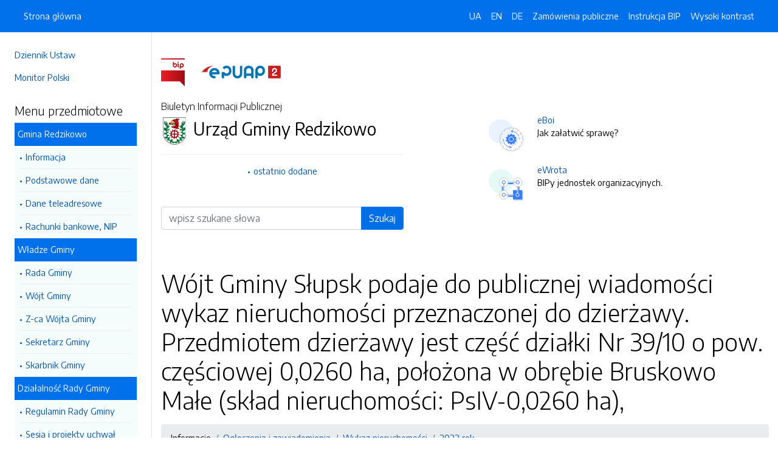

--- FILE ---
content_type: text/html; charset=UTF-8
request_url: https://bip.slupsk.ug.gov.pl/strony/15580.dhtml
body_size: 6265
content:
<!DOCTYPE html>
<html lang="pl">

<head>
    <meta charset="utf-8">
    <meta name="viewport" content="width=device-width, initial-scale=1, shrink-to-fit=no">
    <meta name="description" content="Biuletyn Informacji Publicznej Urząd Gminy Redzikowo">
    <meta name="deklaracja-dostępności" link="/deklaracjadostepnosci.dhtml">

    <link rel="icon" sizes="192x192" href="icon.png?v=1">
    <link rel="apple-touch-icon" href="ios-icon.png">
    <meta name="msapplication-square150x150logo" content="icon_largetile.png">

    <link rel="stylesheet" href="/front/css/bootstrap.min.css" media="screen">
    <link rel="stylesheet" href="/front/css/datatables.min.css" media="screen">
    <link rel="stylesheet" href="/front/css/design.css" media="screen">
    <link rel="stylesheet" href="/front/css/bootstrap-datepicker.standalone.css" media="screen">
    <link rel="stylesheet" href="https://fonts.googleapis.com/css?family=Encode+Sans:300,400,700&amp;subset=latin-ext"
        media="screen">
    <link rel="stylesheet" href="/front/css/print.css" media="print" />
    
    <style>
        h1 {
            color: #000 !important
        }
    </style>
    
    <title>
        Wójt Gminy Słupsk podaje do publicznej wiadomości wykaz nieruchomości przeznaczonej do dzierżawy. Przedmiotem dzierżawy jest część działki Nr 39/10 o pow. częściowej 0,0260 ha, położona w obrębie Bruskowo Małe (skład nieruchomości: PsIV-0,0260 ha), | BIP Urząd Gminy Redzikowo
            </title>
</head>

<body data-lat="54.483037" data-lng="17.047808" data-ulica="Sportowa"     data-budynek="34"     data-kod="76-200" data-miejscowosc="Słupsk">

    <a class="skip kontrast" href="#">Przejdź do strony z wysokim kontrastem</a>
    <a class="skip tresc" href="#main">Przejdź<br /> do treści strony</a>

    <div class="wrapper">
        <nav id="sidebar" class="p-4"><ul class="menu-extra mt-5 mb-4">
    <li><a href="http://dziennikustaw.gov.pl" title="Link do strony Dziennik Ustaw">Dziennik Ustaw</a></li>
    <li><a href="http://monitorpolski.gov.pl" title="Link do strony Monitor Polski">Monitor Polski</a></li>
    </ul>
<p class="h5">Menu przedmiotowe</p>
<ul class="accordion mb-4" id="menuPrzedmiotowe">
        <li id="heading0">
        <a title='Link do zakładki Gmina Redzikowo' class="open_menu">Gmina Redzikowo</a>
        <ul id="collapse0" class="submenu pl-2 pr-2" aria-labelledby="heading0" data-parent="#menuPrzedmiotowe">
                        <li><a href="/strony/menu/5.dhtml" title='Link do zakładki Informacja'>Informacja</a></li>
                        <li><a href="/strony/menu/8.dhtml" title='Link do zakładki Podstawowe dane'>Podstawowe dane</a></li>
                        <li><a href="/strony/menu/9.dhtml" title='Link do zakładki Dane teleadresowe'>Dane teleadresowe</a></li>
                        <li><a href="/strony/menu/10.dhtml" title='Link do zakładki Rachunki bankowe, NIP'>Rachunki bankowe, NIP</a></li>
                    </ul>
    </li>
        <li id="heading1">
        <a title='Link do zakładki Władze Gminy' class="open_menu">Władze Gminy</a>
        <ul id="collapse1" class="submenu pl-2 pr-2" aria-labelledby="heading1" data-parent="#menuPrzedmiotowe">
                        <li><a href="/strony/menu/6.dhtml" title='Link do zakładki Rada Gminy'>Rada Gminy</a></li>
                        <li><a href="/strony/menu/7.dhtml" title='Link do zakładki Wójt Gminy'>Wójt Gminy</a></li>
                        <li><a href="/strony/menu/24.dhtml" title='Link do zakładki Z-ca Wójta Gminy'>Z-ca Wójta Gminy</a></li>
                        <li><a href="/strony/menu/25.dhtml" title='Link do zakładki Sekretarz Gminy'>Sekretarz Gminy</a></li>
                        <li><a href="/strony/menu/26.dhtml" title='Link do zakładki Skarbnik Gminy'>Skarbnik Gminy</a></li>
                    </ul>
    </li>
        <li id="heading2">
        <a title='Link do zakładki Działalność Rady Gminy' class="open_menu">Działalność Rady Gminy</a>
        <ul id="collapse2" class="submenu pl-2 pr-2" aria-labelledby="heading2" data-parent="#menuPrzedmiotowe">
                        <li><a href="/strony/menu/30.dhtml" title='Link do zakładki Regulamin Rady Gminy'>Regulamin Rady Gminy</a></li>
                        <li><a href="/strony/menu/31.dhtml" title='Link do zakładki Sesja i projekty uchwał '>Sesja i projekty uchwał </a></li>
                        <li><a href="/strony/menu/32.dhtml" title='Link do zakładki Posiedzenia Komisji'>Posiedzenia Komisji</a></li>
                        <li><a href="/strony/menu/92.dhtml" title='Link do zakładki Interpelacje i odpowiedzi'>Interpelacje i odpowiedzi</a></li>
                        <li><a href="/strony/menu/93.dhtml" title='Link do zakładki Protokoły Rady'>Protokoły Rady</a></li>
                        <li><a href="/strony/menu/136.dhtml" title='Link do zakładki Młodzieżowa Rada Gminy'>Młodzieżowa Rada Gminy</a></li>
                        <li><a href="/strony/menu/144.dhtml" title='Link do zakładki Rada Seniorów Gminy'>Rada Seniorów Gminy</a></li>
                        <li><a href="/strony/menu/151.dhtml" title='Link do zakładki Anonimizacja nagrań z sesji'>Anonimizacja nagrań z sesji</a></li>
                        <li><a href="/strony/menu/156.dhtml" title='Link do zakładki Zgłoszenia zewnętrzne'>Zgłoszenia zewnętrzne</a></li>
                    </ul>
    </li>
        <li id="heading3">
        <a title='Link do zakładki Prawo lokalne' class="open_menu">Prawo lokalne</a>
        <ul id="collapse3" class="submenu pl-2 pr-2" aria-labelledby="heading3" data-parent="#menuPrzedmiotowe">
                        <li><a href="/strony/menu/12.dhtml" title='Link do zakładki Statut Gminy'>Statut Gminy</a></li>
                        <li><a href="/strony/menu/13.dhtml" title='Link do zakładki Uchwały Rady Gminy'>Uchwały Rady Gminy</a></li>
                        <li><a href="/strony/menu/15.dhtml" title='Link do zakładki Zarządzenia Wójta'>Zarządzenia Wójta</a></li>
                    </ul>
    </li>
        <li id="heading4">
        <a title='Link do zakładki Gospodarka finansowa' class="open_menu">Gospodarka finansowa</a>
        <ul id="collapse4" class="submenu pl-2 pr-2" aria-labelledby="heading4" data-parent="#menuPrzedmiotowe">
                        <li><a href="/strony/menu/33.dhtml" title='Link do zakładki Budżet'>Budżet</a></li>
                        <li><a href="/strony/menu/96.dhtml" title='Link do zakładki Aktualne stawki podatków'>Aktualne stawki podatków</a></li>
                        <li><a href="/strony/menu/129.dhtml" title='Link do zakładki Pomoc publiczna'>Pomoc publiczna</a></li>
                        <li><a href="/strony/menu/137.dhtml" title='Link do zakładki Sprawozdania'>Sprawozdania</a></li>
                        <li><a href="/strony/menu/139.dhtml" title='Link do zakładki Audyty / Protokoły kontroli'>Audyty / Protokoły kontroli</a></li>
                        <li><a href="/strony/menu/41.dhtml" title='Link do zakładki Mienie komunalne'>Mienie komunalne</a></li>
                    </ul>
    </li>
        <li id="heading5">
        <a title='Link do zakładki Urząd Gminy' class="open_menu">Urząd Gminy</a>
        <ul id="collapse5" class="submenu pl-2 pr-2" aria-labelledby="heading5" data-parent="#menuPrzedmiotowe">
                        <li><a href="/strony/menu/94.dhtml" title='Link do zakładki Ogłoszenia i obwieszczenia'>Ogłoszenia i obwieszczenia</a></li>
                        <li><a href="/strony/menu/134.dhtml" title='Link do zakładki Kodeks etyczny'>Kodeks etyczny</a></li>
                        <li><a href="/strony/menu/37.dhtml" title='Link do zakładki Regulamin Organizacyjny / Pracy'>Regulamin Organizacyjny / Pracy</a></li>
                        <li><a href="/strony/menu/38.dhtml" title='Link do zakładki Zadania i kompetencje pracowników'>Zadania i kompetencje pracowników</a></li>
                        <li><a href="/strony/menu/39.dhtml" title='Link do zakładki Wykaz zatrudnionych pracowników'>Wykaz zatrudnionych pracowników</a></li>
                        <li><a href="/strony/menu/40.dhtml" title='Link do zakładki Nabór na stanowiska urzędnicze'>Nabór na stanowiska urzędnicze</a></li>
                        <li><a href="/strony/menu/110.dhtml" title='Link do zakładki Dokumentacja przebiegu i efektów kontroli'>Dokumentacja przebiegu i efektów kontroli</a></li>
                        <li><a href="/strony/menu/141.dhtml" title='Link do zakładki Ochrona danych osobowych'>Ochrona danych osobowych</a></li>
                        <li><a href="/strony/menu/146.dhtml" title='Link do zakładki Koordynator ds. dostępności'>Koordynator ds. dostępności</a></li>
                    </ul>
    </li>
        <li id="heading6">
        <a title='Link do zakładki Oświadczenia majątkowe' class="open_menu">Oświadczenia majątkowe</a>
        <ul id="collapse6" class="submenu pl-2 pr-2" aria-labelledby="heading6" data-parent="#menuPrzedmiotowe">
                        <li><a href="/strony/menu/44.dhtml" title='Link do zakładki Informacje ogólne'>Informacje ogólne</a></li>
                        <li><a href="/strony/menu/45.dhtml" title='Link do zakładki Radni Gminy'>Radni Gminy</a></li>
                        <li><a href="/strony/menu/46.dhtml" title='Link do zakładki Wójt i pracownicy urzędu'>Wójt i pracownicy urzędu</a></li>
                        <li><a href="/strony/menu/47.dhtml" title='Link do zakładki Pracownicy jednostek organizacyjnych gminy'>Pracownicy jednostek organizacyjnych gminy</a></li>
                        <li><a href="/strony/menu/48.dhtml" title='Link do zakładki Pracownicy gminnych osób prawnych'>Pracownicy gminnych osób prawnych</a></li>
                    </ul>
    </li>
        <li id="heading7">
        <a title='Link do zakładki Jednostki organizacyjne gminy' class="open_menu">Jednostki organizacyjne gminy</a>
        <ul id="collapse7" class="submenu pl-2 pr-2" aria-labelledby="heading7" data-parent="#menuPrzedmiotowe">
                        <li><a href="http://www.bip.spbierkowo.slupsk.ug.gov.pl/" title='Link do zakładki SP Bierkowo'>SP Bierkowo</a></li>
                        <li><a href="http://www.bip.spglobino.slupsk.ug.gov.pl/" title='Link do zakładki SP Głobino'>SP Głobino</a></li>
                        <li><a href="http://www.bip.sp-wlynkowko.slupsk.ug.gov.pl/" title='Link do zakładki SP Włynkówko'>SP Włynkówko</a></li>
                        <li><a href="http://www.bip.spwrzescie.slupsk.ug.gov.pl/" title='Link do zakładki SP Wrzeście'>SP Wrzeście</a></li>
                        <li><a href="http://bip.zsjezierzyce.slupsk.ug.gov.pl/" title='Link do zakładki SP Jezierzyce'>SP Jezierzyce</a></li>
                        <li><a href="http://www.bip.zsredzikowo.slupsk.ug.gov.pl/" title='Link do zakładki ZSP Redzikowo'>ZSP Redzikowo</a></li>
                        <li><a href="http://www.bip.zssiemianice.slupsk.ug.gov.pl/" title='Link do zakładki ZSP Siemianice'>ZSP Siemianice</a></li>
                        <li><a href="http://www.bip.przedszkolejezierzyce.slupsk.ug.gov.pl/" title='Link do zakładki Przedszkole Jezierzyce'>Przedszkole Jezierzyce</a></li>
                        <li><a href="http://zlobekiskiereczka.szkolnastrona.pl/bip/" title='Link do zakładki Żłobek "Iskiereczka"'>Żłobek "Iskiereczka"</a></li>
                        <li><a href="http://www.bip.ckibp.slupsk.ug.gov.pl" title='Link do zakładki Centrum Kultury i Biblioteka Publiczna Gminy Redzikowo'>Centrum Kultury i Biblioteka Publiczna Gminy Redzikowo</a></li>
                        <li><a href="http://www.bip.cuw.gminaslupsk.pl" title='Link do zakładki Centrum Usług Wspólnych'>Centrum Usług Wspólnych</a></li>
                        <li><a href="http://www.bip.gops.slupsk.ug.gov.pl/" title='Link do zakładki Centrum Usług Społecznych'>Centrum Usług Społecznych</a></li>
                        <li><a href="https://comlubuczewo.ssdip.bip.gov.pl/" title='Link do zakładki Centrum Opiekuńczo - Mieszkalne w Lubuczewie'>Centrum Opiekuńczo - Mieszkalne w Lubuczewie</a></li>
                    </ul>
    </li>
        <li id="heading8">
        <a title='Link do zakładki Informacje' class="open_menu">Informacje</a>
        <ul id="collapse8" class="submenu pl-2 pr-2" aria-labelledby="heading8" data-parent="#menuPrzedmiotowe">
                        <li><a href="/strony/menu/155.dhtml" title='Link do zakładki Planowanie przestrzenne'>Planowanie przestrzenne</a></li>
                        <li><a href="/strony/menu/95.dhtml" title='Link do zakładki Przetargi -  nieruchomości'>Przetargi -  nieruchomości</a></li>
                        <li><a href="/strony/menu/147.dhtml" title='Link do zakładki Wyniki przetargów'>Wyniki przetargów</a></li>
                        <li><a href="/strony/menu/145.dhtml" title='Link do zakładki Raport o stanie Gminy'>Raport o stanie Gminy</a></li>
                        <li><a href="https://slupsk-bip.alfatv.pl/strony/14946.dhtml" title='Link do zakładki Strategia Rozwoju Gminy na lata 2021-2026'>Strategia Rozwoju Gminy na lata 2021-2026</a></li>
                        <li><a href="/strony/menu/102.dhtml" title='Link do zakładki Rejestry i ewidencje'>Rejestry i ewidencje</a></li>
                        <li><a href="/strony/menu/130.dhtml" title='Link do zakładki Organizacje pozarządowe/ Konsultacje społeczne'>Organizacje pozarządowe/ Konsultacje społeczne</a></li>
                        <li><a href="/strony/menu/142.dhtml" title='Link do zakładki Efektywność energetyczna'>Efektywność energetyczna</a></li>
                        <li><a href="http://eboi.slupsk.ug.gov.pl/dokumenty/pokaz/278.dhtml" title='Link do zakładki Zgromadzenia'>Zgromadzenia</a></li>
                        <li><a href="/strony/menu/19.dhtml" title='Link do zakładki Ochrona środowiska'>Ochrona środowiska</a></li>
                        <li><a href="https://platformazakupowa.pl/pn/ug_slupsk/proceedings" title='Link do zakładki Zamówienia publiczne -aktualne'>Zamówienia publiczne -aktualne</a></li>
                        <li><a href="/zamowienia.dhtml" title='Link do zakładki Zamówienie publiczne'>Zamówienie publiczne</a></li>
                        <li><a href="/strony/menu/149.dhtml" title='Link do zakładki Plan postępowań'>Plan postępowań</a></li>
                        <li><a href="/strony/menu/104.dhtml" title='Link do zakładki Zamówienia publiczne - archiwum'>Zamówienia publiczne - archiwum</a></li>
                        <li><a href="/strony/menu/105.dhtml" title='Link do zakładki Wyniki postępowania - archiwum'>Wyniki postępowania - archiwum</a></li>
                        <li><a href="/strony/menu/21.dhtml" title='Link do zakładki Ogłoszenia i zawiadomienia'>Ogłoszenia i zawiadomienia</a></li>
                        <li><a href="/strony/menu/17.dhtml" title='Link do zakładki Zarządzanie kryzysowe'>Zarządzanie kryzysowe</a></li>
                        <li><a href="/strony/menu/138.dhtml" title='Link do zakładki Petycje / Wnioski'>Petycje / Wnioski</a></li>
                        <li><a href="/strony/menu/42.dhtml" title='Link do zakładki Wybory'>Wybory</a></li>
                        <li><a href="/strony/menu/108.dhtml" title='Link do zakładki Sport'>Sport</a></li>
                        <li><a href="https://gminaslupsk.pl/pliki/gminaslupsk/pliki/2023/rejestr_zlobkow_2023.pdf" title='Link do zakładki Rejestr żłobków na terenie Gminy'>Rejestr żłobków na terenie Gminy</a></li>
                        <li><a href="/strony/menu/154.dhtml" title='Link do zakładki Zgłaszanie naruszeń prawa'>Zgłaszanie naruszeń prawa</a></li>
                        <li><a href="/strony/menu/153.dhtml" title='Link do zakładki Ponowne wykorzystanie inf. sektora publicznego'>Ponowne wykorzystanie inf. sektora publicznego</a></li>
                    </ul>
    </li>
        <li id="heading9">
        <a title='Link do zakładki Gminne Spółki prawa handlowego' class="open_menu">Gminne Spółki prawa handlowego</a>
        <ul id="collapse9" class="submenu pl-2 pr-2" aria-labelledby="heading9" data-parent="#menuPrzedmiotowe">
                        <li><a href="http://bip.osir.slupsk.ug.gov.pl/" title='Link do zakładki OSIR'>OSIR</a></li>
                        <li><a href="http://www.bip.zgkjezierzyce.slupsk.ug.gov.pl/" title='Link do zakładki ZGK'>ZGK</a></li>
                        <li><a href="http://bip.gtbs.slupsk.ug.gov.pl/strony/menu/4.dhtml" title='Link do zakładki GTBS'>GTBS</a></li>
                        <li><a href="/strony/menu/158.dhtml" title='Link do zakładki Dokumenty spółek'>Dokumenty spółek</a></li>
                    </ul>
    </li>
        <li id="heading10">
        <a title='Link do zakładki Jednostki pomocnicze' class="open_menu">Jednostki pomocnicze</a>
        <ul id="collapse10" class="submenu pl-2 pr-2" aria-labelledby="heading10" data-parent="#menuPrzedmiotowe">
                        <li><a href="/strony/menu/58.dhtml" title='Link do zakładki Sołectwa'>Sołectwa</a></li>
                    </ul>
    </li>
        <li id="heading11">
        <a title='Link do zakładki Rządowe Centrum Legislacji' class="open_menu">Rządowe Centrum Legislacji</a>
        <ul id="collapse11" class="submenu pl-2 pr-2" aria-labelledby="heading11" data-parent="#menuPrzedmiotowe">
                        <li><a href="http://dziennikustaw.gov.pl/" title='Link do zakładki DZIENNIK USTAW'>DZIENNIK USTAW</a></li>
                        <li><a href="http://monitorpolski.gov.pl/" title='Link do zakładki MONITOR POLSKI'>MONITOR POLSKI</a></li>
                    </ul>
    </li>
        <li id="heading12">
        <a title='Link do zakładki Stan sprawy' class="open_menu">Stan sprawy</a>
        <ul id="collapse12" class="submenu pl-2 pr-2" aria-labelledby="heading12" data-parent="#menuPrzedmiotowe">
                        <li><a href="http://gminaslupsk.pl/form/stan_sprawy.htm" title='Link do zakładki Stan mojej sprawy'>Stan mojej sprawy</a></li>
                    </ul>
    </li>
    </ul>
<p class="h5">Serwis Biuletynu</p>
<ul class="menu-extra mb-3">
    <li><a href="/redakcja.dhtml" title="Link do zakładki Redakcja">Redakcja</a></li>
    <li><a href="/mapa.dhtml" title="Link do zakładki Mapa serwisu">Mapa serwisu</a></li>
    <li><a href="/zmiany.dhtml" title="Link do zakładki Rejestr zmian">Rejestr zmian</a></li>
    <li><a href="/instrukcja.dhtml" title="Link do zakładki Instrukcja obsługi">Instrukcja obsługi</a></li>
    <li><a href="/statystyki.dhtml" title="Link do zakładki Link do strony ze statystykami BIPa">Statystyki</a></li>
    <li><a href="/politykaprywatnosci.dhtml" title="Link do zakładki Link do polityki prywatności">Polityka prywatności</a></li>
    <li><a href="/deklaracjadostepnosci.dhtml" title="Link do zakładki Deklaracja dostępności">Deklaracja dostępności</a></li>
</ul></nav>
        <div id="content">
            <nav class="navbar fixed-top navbar-expand-lg navbar-dark bg-primary">
    <div class="container-fluid">
        <a href="#" id="sidebarCollapse" class="d-lg-none" title="Ukryj/pokaż menu przedmiotowe">
            <span class="navbar-toggler-icon"></span>
        </a>
        <a href="#" class="d-lg-none ml-auto" data-toggle="collapse" data-target="#navbarSupportedContent" aria-controls="navbarSupportedContent" aria-expanded="false" aria-label="Toggle navigation">
            <span class="navbar-toggler-icon"></span><span class="sr-only text-white">Otwórz</span>
        </a>
        <div class="collapse navbar-collapse" id="navbarSupportedContent">
            <ul class="navbar-nav">
                <li class="nav-item active">
                    <a class="nav-link" title="Link do Strona główna" href="/">Strona główna</a>
                </li>
            </ul>
            <ul class="nav navbar-nav ml-auto">
                <li class="nav-item active"><a class="nav-link trans" href="https://bip-slupsk-ug-gov-pl.translate.goog/?_x_tr_sl=pl&_x_tr_tl=uk" data-link="#googtrans/uk" data-link="#googtrans/uk" title="Ukraińska wersja językowa">UA</a></li>
                <li class="nav-item active"><a class="nav-link trans" href="https://bip-slupsk-ug-gov-pl.translate.goog/?_x_tr_sl=pl&_x_tr_tl=en" data-link="#googtrans/en" title="Angielska wersja językowa">EN</a></li>
                <li class="nav-item active"><a class="nav-link trans" href="https://bip-slupsk-ug-gov-pl.translate.goog/?_x_tr_sl=pl&_x_tr_tl=de" data-link="#googtrans/de" title="Niemiecka wersja językowa">DE</a></li>
                <li class="nav-item active">
                    <a class="nav-link" href="/zamowienia.dhtml" title="Link do zakładki Zamówienia publiczne">Zamówienia publiczne</a>
                </li>
                <li class="nav-item active">
                    <a class="nav-link" href="/instrukcja.dhtml" title="Link do zakładki Instrukcja obsługi">Instrukcja BIP</a>
                </li>
                                <li class="nav-item active">
                    <a class="nav-link kontrast" href="#" title="Wejsja strony z wysokim kontrastem">Wysoki kontrast</a>
                </li>
            </ul>
        </div>
    </div>
</nav>
<header class="mt-md-5 pt-5 pb-5">
    <div class="container">
        <div class="row align-items-lg-center">
            <div class="col-xl-5 col-lg-6">
                <div>
                    <a href="https://www.gov.pl/bip" title="Link do strony www.gov.pl/bip"><img src="/front/img/logo-bip.png" class="pr-4" alt="Logo BIP" /></a>
                    <a href="https://epuap.gov.pl" title="Link do strony epuap.gov.pl"><img src="/front/img/logo-epuap.png" alt="Logo ePUAP" /></a>
                </div>
                <div class="mt-4 h6">Biuletyn Informacji Publicznej</div>
                <div class="d-flex mt-4 mt-md-2">
                    <div class="d-flex d-flex align-items-start align-items-center">
                        <img src="https://alfatv.pl/images/herby/herb_gminaslupsk.png" height="45" alt="herb jednostki" />
                    </div>
                    <div class="d-flex align-items-center h3 pl-2"><strong>Urząd Gminy Redzikowo</strong></div>
                </div>
                <ul class="mt-3 pt-3 b-t menu-info">
                    <li><a href="/ostatnie.dhtml" title="10 ostatnio dodanych pozycji do BIPa">ostatnio dodane</a></li>
                </ul>
                                <form action="/szukaj/dokumenty.dhtml" method="post" class="mt-5 mb-3">
                    <label class="sr-only" for="wyszukiwarka">Wyszukiwarka</label>
                    <div class="input-group">
                        <input type="search" id="wyszukiwarka" name="szukaj" class="form-control" placeholder="wpisz szukane słowa">
                        <div class="input-group-append">
                            <button type="submit" style="background-color: #006FE6" class="btn btn-primary btn-wide">Szukaj</button>
                        </div>
                    </div>
                    <!-- <ul class="pt-3 menu-info">
                        <li><a href="/szukaj.dhtml" title="Wyszukiwarka zaawansowana">wyszukiwanie zaawansowane</a></li>
                    </ul> -->
                </form>
                            </div>
            <div class="col-xl-6 offset-xl-1 col-lg-6">
                                                <div class="d-flex ml-lg-4 mt-4">
                    <div class="d-flex d-flex align-items-start align-items-center pr-3">
                        <span class="btn btn-icon btn-lg btn-soft-primary rounded-circle">
                            <img src="/front/img/icon-eboi.svg" alt="System eBoi" style="height: 40px" >
                        </span>
                    </div>
                    <div class="d-flex align-items-center pl-4">
                        <p><a href="http://eboi.slupsk.ug.gov.pl" title="Link do strony Elektroniczne Biuto Obsługi Interesanta">eBoi</a><br />Jak załatwić sprawę?</p>
                    </div>
                </div>
                                                <div class="d-flex ml-lg-4 mt-4">
                    <div class="d-flex d-flex align-items-start align-items-center pr-3">
                        <span class="btn btn-icon btn-lg btn-soft-success rounded-circle">
                            <img src="/front/img/icon-ewrota.svg" alt="System eWrota" style="height: 40px" >
                        </span>
                    </div>
                    <div class="d-flex align-items-center pl-4">
                        <p><a href="http://e-wrota.slupsk.ug.gov.pl" title="Link do strony Elektroniczne Wrota">eWrota</a><br />BIPy jednostek organizacyjnych.</p>
                    </div>
                </div>
                                            </div>
        </div>
    </div>
</header>            <div class="container" id="dokument">
                <div class="row">
                    <div class="col-12">
<h1 tabindex="-1" id="main">Wójt Gminy Słupsk podaje do publicznej wiadomości wykaz nieruchomości przeznaczonej do dzierżawy. Przedmiotem dzierżawy jest część działki Nr 39/10 o pow. częściowej 0,0260 ha, położona w obrębie Bruskowo Małe (skład nieruchomości: PsIV-0,0260 ha),</h1>
<nav class="mt-3 mb-3" aria-label="breadcrumb">
    <ol class="breadcrumb">
        <li class="breadcrumb-item"><a>Informacje</a></li><li class="breadcrumb-item"><a href="/strony/menu/21.dhtml">Ogłoszenia i zawiadomienia</a></li><li class="breadcrumb-item"><a href="/strony/813.dhtml">Wykaz nieruchomości</a></li><li class="breadcrumb-item"><a href="/strony/15299.dhtml">2022 rok.</a></li><li class="breadcrumb-item"><a href="/strony/15580.dhtml">Wójt Gminy Słupsk podaje do publicznej wiadomości wykaz nieruchomości przeznaczonej do dzierżawy. Przedmiotem dzierżawy jest część działki Nr 39/10 o pow. częściowej 0,0260 ha, położona w obrębie Bruskowo Małe (skład nieruchomości: PsIV-0,0260 ha),</a></li>    </ol>
</nav>
<div class="clearfix"><p>W&oacute;jt Gminy Słupsk podaje do publicznej wiadomości wykaz nieruchomości przeznaczonej do dzierżawy. Przedmiotem dzierżawy jest część działki Nr 39/10 o pow. częściowej 0,0260 ha, położona w obrębie Bruskowo Małe (skład nieruchomości: PsIV-0,0260 ha),</p>
</div><h2 class="mt-5 mb-5">Załączniki do pobrania</h2>
<table class="table table-bordered table-striped">
    <thead>
        <tr>
            <th>Pobierz</th>
            <!-- <th>Rozpakuj</th> -->
        </tr>
    </thead>
    <tbody>
        <tr>
            <td><a href="/pliki/slupsk/15580.zip">Pobierz spakowane pliki</td>
            <!-- <td><a href="/unzip/15580.dhtml">Rozpakuj pliki i pobierz</a></td> -->
        </tr>
    </tbody>
</table>
<h2 class="mt-5 mb-3">Metadane - wyciąg z rejestru zmian</h2>
<table class="table table-bordered table-striped">
    <thead>
        <tr>
            <th>Akcja</th>
            <th>Osoba</th>
            <th>Data</th>
        </tr>
    </thead>
    <tbody>
        <tr>
            <td>Dodanie dokumentu:</td>
            <td>Piotr Stawiszyński</td>
            <td>28-03-2022 09:18</td>
        </tr>
        <tr>
            <td>Osoba, która wytworzyła informację lub odpowiada za treść informacji:</td>
            <td>Karolina Karnicka</td>
            <td>28-03-2022</td>
        </tr>
        <tr>
            <td>Ostatnia aktualizacja:</td>
            <td>-</td>
            <td>28-03-2022 09:18</td>
        </tr>
    </tbody>
</table>
</div>
                </div>
            </div>
        </div>
    </div>
    <div id="svg-section-bott">
    <figure class="ie-irregular-shape-2-bottom">
        <img class="js-svg-injector" src="/front/img/section-bottom.svg" alt="" />
    </figure>
</div>
<footer class="pt-5 pb-5">
    <div class="container">
        <div class="row justify-content-center">
            <div class="col-lg-4 pb-5">
                <p class="text-center">Urząd Gminy Redzikowo</p>
                    <p class="text-center">ul. Sportowa 34                    <br />76-200, Słupsk
                    <br />Pomorskie
                </p>
                <p class="text-center"><a href="http://www.gminaredzikowo.pl" title="Link do strony internetowej jednostki">www.gminaredzikowo.pl</a></p>
            </div>
            <div class="col-12 b-t pt-5">
                <div class="text-center">Biuletyn Informacji Publicznej v87.2.a.1. <a href="https://wave.webaim.org/report#/https://bip.slupsk.ug.gov.pl" title="Link do strony z walidatorem">BIP zgodny z WCAG 2.1</a></div>
                <div class="text-center">&copy; 2003 - 2026  Wszystkie prawa zastrzeżone. <a href="https://alfatv.pl" title="Link do strony Wytwórnia Telewizyjno-Filmowa Alfa">Wytwórnia Telewizyjno-Filmowa Alfa Sp. z o.o.</a>
                                </div>
            </div>
        </div>
    </div>
</footer>    <script src="https://code.jquery.com/jquery-3.3.1.min.js"></script>
    <script src="https://stackpath.bootstrapcdn.com/bootstrap/4.3.1/js/bootstrap.min.js"></script>
    <script src="https://cdn.datatables.net/1.10.19/js/jquery.dataTables.min.js"></script>
    <script src="https://cdn.datatables.net/1.10.19/js/dataTables.bootstrap4.min.js"></script>
    <script src="https://cdn.datatables.net/responsive/2.2.3/js/dataTables.responsive.min.js"></script>
    <script src="https://cdn.datatables.net/responsive/2.2.3/js/responsive.bootstrap4.min.js"></script>
    <script src="/front/js/bootstrap-datepicker.js"></script>
    <script src="/front/js/bootstrap-datepicker.pl.min.js"></script>
    <script src="/front/js/js.js"></script>

    <script type="text/javascript">
        $(document).ready(function () {
            $('.kontrast').on('click', function () {
                $.ajax("/kontrast/set.dhtml").done(function () {
                    window.location.reload(true);
                })
            });

            $('#sidebarCollapse').on('click', function () {
                $('#sidebar').toggleClass('active');
            });

            $(".accordion-toggle").focus(function () {
                $(this).trigger("click");
            });

            $("table").addClass('table table-bordered').wrap('<div class="table-responsive"/>').css("width", "100%");

            $("#dokument iframe").wrap('<div class="embed-responsive embed-responsive-16by9"/>');
            $("#dokument iframe").addClass('embed-responsive-item');

            $('#dokument img').addClass('img-fluid');
        });
    </script>
</body>

</html>